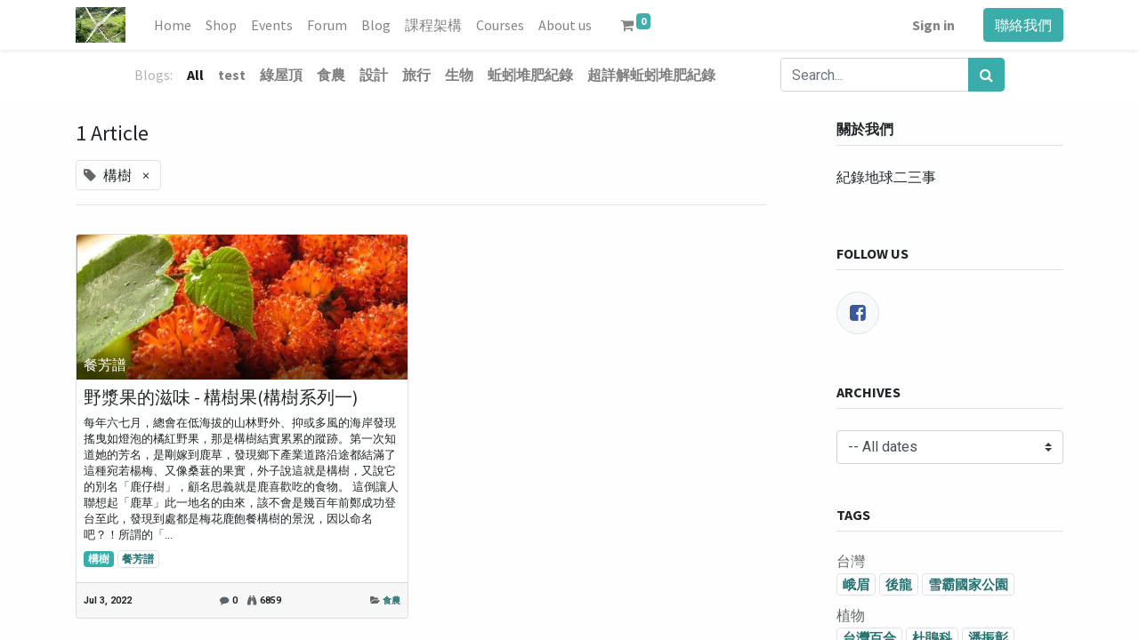

--- FILE ---
content_type: text/html; charset=utf-8
request_url: https://greenroof.cloud/en/blog/tag/28
body_size: 8543
content:

    
    <!DOCTYPE html>
        
    
            
        
  <html lang="en-US" data-website-id="1" data-oe-company-name="綠屋頂學校">
            
    
      
        
      
      
      
      
        
      
    
    
  <head>
                <meta http-equiv="Content-Security-Policy" content="upgrade-insecure-requests"/>
                <meta charset="utf-8"/>
                <meta http-equiv="X-UA-Compatible" content="IE=edge,chrome=1"/>
            <meta name="viewport" content="width=device-width, initial-scale=1, user-scalable=no"/>
    <meta name="generator" content="Odoo"/>
    
    
    
    
    
    
    
    
    
      
      
      
        
          
            <meta property="og:type" content="website"/>
          
        
          
            <meta property="og:title" content="Blog Posts | 綠屋頂學校"/>
          
        
          
            <meta property="og:site_name" content="綠屋頂學校"/>
          
        
          
            <meta property="og:url" content="http://greenroof.cloud/blog/tag/28"/>
          
        
          
            <meta property="og:image" content="http://greenroof.cloud/web/image/website/1/logo?unique=db47afd"/>
          
        
      
      
      
        
          <meta name="twitter:card" content="summary_large_image"/>
        
          <meta name="twitter:title" content="Blog Posts | 綠屋頂學校"/>
        
          <meta name="twitter:image" content="http://greenroof.cloud/web/image/website/1/logo?unique=db47afd"/>
        
      
    
    
      
      
    
    <link rel="canonical" href="https://greenroof.cloud/en/blog/tag/28"/>
    <link rel="preconnect" href="https://fonts.gstatic.com/" crossorigin=""/>
  
        

                <title>
        Blog Posts | 
        綠屋頂學校
      </title>
                <link type="image/x-icon" rel="shortcut icon" href="/web/image/website/1/favicon?unique=db47afd"/>
            <link rel="preload" href="/web/static/lib/fontawesome/fonts/fontawesome-webfont.woff2?v=4.7.0" as="font" crossorigin=""/>
            <link type="text/css" rel="stylesheet" href="/web/content/1788-f14ea98/1/web.assets_common.css" data-asset-xmlid="web.assets_common" data-asset-version="f14ea98"/>
            <link type="text/css" rel="stylesheet" href="/web/content/4571-3d90bc2/1/web.assets_frontend.css" data-asset-xmlid="web.assets_frontend" data-asset-version="3d90bc2"/>
    
  
        

                <script id="web.layout.odooscript" type="text/javascript">
                    var odoo = {
                        csrf_token: "44a7ec751e54bf9d10eacdd5bed497d1322250cbo1800803321",
                        debug: "",
                    };
                </script>
            <script type="text/javascript">
                odoo.session_info = {"is_admin": false, "is_system": false, "is_website_user": true, "user_id": false, "is_frontend": true, "translationURL": "/website/translations", "cache_hashes": {"translations": "1cd77d7939bc093f56c6b5da2b59af220f35d38f"}};
                if (!/(^|;\s)tz=/.test(document.cookie)) {
                    const userTZ = Intl.DateTimeFormat().resolvedOptions().timeZone;
                    document.cookie = `tz=${userTZ}; path=/`;
                }
            </script>
            <script defer="defer" type="text/javascript" src="/web/content/198-a5211e8/1/web.assets_common_minimal_js.js" data-asset-xmlid="web.assets_common_minimal_js" data-asset-version="a5211e8"></script>
            <script defer="defer" type="text/javascript" src="/web/content/199-6d76462/1/web.assets_frontend_minimal_js.js" data-asset-xmlid="web.assets_frontend_minimal_js" data-asset-version="6d76462"></script>
            
        
    
            <script defer="defer" type="text/javascript" data-src="/web/content/1449-f4784b9/1/web.assets_common_lazy.js" data-asset-xmlid="web.assets_common_lazy" data-asset-version="f4784b9"></script>
            <script defer="defer" type="text/javascript" data-src="/web/content/4568-31d05a6/1/web.assets_frontend_lazy.js" data-asset-xmlid="web.assets_frontend_lazy" data-asset-version="31d05a6"></script>
    
  
        

                
            
            <meta name="robots" content="none"/>
        
            
        
    </head>
            <body class="">
                
    
  
            
            
        <div id="wrapwrap" class="   ">
                <header id="top" data-anchor="true" data-name="Header" class="  o_header_standard">
                    <nav data-name="Navbar" class="navbar navbar-expand-lg navbar-light o_colored_level o_cc shadow-sm">
            <div id="top_menu_container" class="container justify-content-start justify-content-lg-between">
                
    <a href="/en/" class="navbar-brand logo mr-4">
            <span role="img" aria-label="Logo of 綠屋頂學校" title="綠屋頂學校"><img src="/web/image/website/1/logo/%E7%B6%A0%E5%B1%8B%E9%A0%82%E5%AD%B8%E6%A0%A1?unique=db47afd" class="img img-fluid" alt="綠屋頂學校" loading="lazy"/></span>
        </a>
    
                
    <button type="button" data-toggle="collapse" data-target="#top_menu_collapse" class="navbar-toggler ml-auto">
        <span class="navbar-toggler-icon o_not_editable"></span>
    </button>

                <div id="top_menu_collapse" class="collapse navbar-collapse order-last order-lg-0">
                    
    <ul id="top_menu" class="nav navbar-nav o_menu_loading flex-grow-1">
        
                        
                        
                            
    
    <li class="nav-item">
        <a role="menuitem" href="/en/" class="nav-link ">
            <span>Home</span>
        </a>
    </li>
    

                        
                            
    
    <li class="nav-item">
        <a role="menuitem" href="/en/shop" class="nav-link ">
            <span>Shop</span>
        </a>
    </li>
    

                        
                            
    
    <li class="nav-item">
        <a role="menuitem" href="/en/event" class="nav-link ">
            <span>Events</span>
        </a>
    </li>
    

                        
                            
    
    <li class="nav-item">
        <a role="menuitem" href="/en/forum" class="nav-link ">
            <span>Forum</span>
        </a>
    </li>
    

                        
                            
    
    <li class="nav-item">
        <a role="menuitem" href="/en/blog" class="nav-link ">
            <span>Blog</span>
        </a>
    </li>
    

                        
                            
    
    <li class="nav-item">
        <a role="menuitem" href="/en/permaculture" class="nav-link ">
            <span>課程架構</span>
        </a>
    </li>
    

                        
                            
    
    <li class="nav-item">
        <a role="menuitem" href="/en/slides" class="nav-link ">
            <span>Courses</span>
        </a>
    </li>
    

                        
                            
    
    <li class="nav-item">
        <a role="menuitem" href="/en/project" class="nav-link ">
            <span>About us</span>
        </a>
    </li>
    

                        
            
        
        
        <li class="nav-item mx-lg-3 divider d-none"></li> <li class="o_wsale_my_cart  nav-item mx-lg-3">
            <a href="/en/shop/cart" class="nav-link">
                <i class="fa fa-shopping-cart"></i>
                
                <sup class="my_cart_quantity badge badge-primary" data-order-id="">0</sup>
            </a>
        </li>
    
            
        
        
            
        
        <li class="o_wsale_my_wish d-none nav-item mr-lg-3 o_wsale_my_wish_hide_empty">
            <a href="/en/shop/wishlist" class="nav-link">
                <i class="fa fa-1x fa-heart"></i>
                
                <sup class="my_wish_quantity o_animate_blink badge badge-primary">0</sup>
            </a>
        </li>
    
        
        
                        
            <li class="nav-item ml-lg-auto o_no_autohide_item">
                <a href="/web/login" class="nav-link font-weight-bold">Sign in</a>
            </li>
        
                        
        
        
            
        
    
    
                    
    </ul>

                </div>
                
                <div class="oe_structure oe_structure_solo" id="oe_structure_header_default_1">
      <section class="s_text_block o_colored_level" data-snippet="s_text_block" data-name="Text">
        <div class="container">
          <a href="/en/contactus" class="btn btn-primary ml-4" data-original-title="" title="" aria-describedby="tooltip313185">聯絡我們</a>
        </div>
      </section>
    </div>
  </div>
        </nav>
    </header>
                <main>
                    
            
        
        <div id="wrap" class="js_blog website_blog">
            
        

        
        
        
        

        <div id="o_wblog_blog_top">
            
                
                <div class="oe_structure" id="oe_structure_blog_filtered_header" data-editor-sub-message="Edit the 'Filter Results' page header."></div>
            
        </div>

        
    <nav class="navbar navbar-expand-sm navbar-light ">
        <div class="container">
            <ul class="navbar-nav">
                <li class="nav-item">
                    <span class="nav-link disabled pl-0">Blogs:</span>
                </li>
                <li class="nav-item">
                    <a href="/en/blog" class="nav-link font-weight-bold active">All</a>
                </li>
                <li class="nav-item">
                    <a href="/en/blog/test-26" class="nav-link ">
                        <b>test</b>
                    </a>
                </li><li class="nav-item">
                    <a href="/en/blog/27" class="nav-link ">
                        <b>綠屋頂</b>
                    </a>
                </li><li class="nav-item">
                    <a href="/en/blog/28" class="nav-link ">
                        <b>食農</b>
                    </a>
                </li><li class="nav-item">
                    <a href="/en/blog/29" class="nav-link ">
                        <b>設計</b>
                    </a>
                </li><li class="nav-item">
                    <a href="/en/blog/30" class="nav-link ">
                        <b>旅行</b>
                    </a>
                </li><li class="nav-item">
                    <a href="/en/blog/31" class="nav-link ">
                        <b>生物</b>
                    </a>
                </li><li class="nav-item">
                    <a href="/en/blog/33" class="nav-link ">
                        <b>蚯蚓堆肥紀錄</b>
                    </a>
                </li><li class="nav-item">
                    <a href="/en/blog/34" class="nav-link ">
                        <b>超詳解蚯蚓堆肥紀錄</b>
                    </a>
                </li>
            </ul>
            <form id="o_wblog_post_search" class="form-inline w-100 w-md-auto pt-2 pt-md-0 d-md-flex" role="search" method="get" action="/en/blog/tag/28">
                
    <div role="search" class="input-group w-100">
        
        <input type="search" name="search" class="search-query form-control oe_search_box" placeholder="Search..."/>
        <div class="input-group-append">
            <button type="submit" class="btn btn-primary oe_search_button" aria-label="Search" title="Search"><i class="fa fa-search"></i></button>
        </div>
    </div>

            </form>
        </div>
    </nav>


        <section id="o_wblog_index_content" class="o_wblog_page_cards_bg">
            <div class="container py-4">
                <div class="row justify-content-between">
                    <div id="o_wblog_posts_loop_container" class="col ">

                        
    <div id="o_wblog_posts_loop" class="">

        

        

        

        <div class="row ">
            <div class="col-12 mb-3">
                <div class="h4 mb-3">
                    1
                    Article
                </div>
                
                
                    
                        
    
        
        
            
                
            
        
            
                
            
        
            
                
            
        
    

                    
                        
    
        
        
            
                
            
        
            
                
            
        
            
                
            
        
    

                    

                    
    
        
        
            
                
            
        
            
                
            
        
            
                
            
        
            
                
            
        
            
                <span class="align-items-baseline border d-inline-flex pl-2 rounded mb-2">
                    <i class="fa fa-tag mr-2 text-muted"></i>
                    構樹
                    <a class="btn border-0 py-1 post_link" href="/en/blog" rel="nofollow">×</a>
                </span>
            
        
            
                
            
        
            
                
            
        
            
                
            
        
            
                
            
        
            
                
            
        
            
                
            
        
            
                
            
        
            
                
            
        
            
                
            
        
            
                
            
        
    

                
                
                <hr class="mt-2"/>
            </div>

            

            
                
                    
                
            
            
                <div class="pb-4 col-12 col-md-6">
                    <article name="blog_post" class="o_wblog_post position-relative card h-100">
                        
                        
                            
    
    

    <a href="/en/blog/28/24" class="text-decoration-none d-block card-img-top mb-2">

        
  
  
  <div data-name="封面" style="" class="o_record_cover_container d-flex flex-column h-100 o_colored_level o_cc o_cc3   o_list_cover o_not_editable ">
    <div style="background-image: url(/web/image/3076-77658c83/189343633_937770637004109_5236199170002942534_n.jpg);" class="o_record_cover_component o_record_cover_image "></div>
    
    
            
            

            
    <div class="o_not_editable align-items-center position-relative o_wblog_post_list_author o_list_cover d-flex text-white w-100 o_not_editable px-2 pb-2 pt-3">
        
        <div style="line-height:1">
            <span>餐芳譜</span>
            
        </div>
    </div>

        
  </div>

    </a>

                            <div class="card-body px-2 py-0 mb-2">
                                
    <a href="/en/blog/28/24" class="d-block text-reset text-decoration-none o_blog_post_title my-0 h5">野漿果的滋味 - 構樹果(構樹系列一)</a>

    

                                <div>
                                    
    <a class="text-reset text-decoration-none" href="/en/blog/28/24">
        <div class="mt-2 o_wblog_normalize_font">每年六七月，總會在低海拔的山林野外、抑或多風的海岸發現搖曳如燈泡的橘紅野果，那是構樹結實累累的蹤跡。第一次知道她的芳名，是剛嫁到鹿草，發現鄉下產業道路沿途都結滿了這種宛若楊梅、又像桑葚的果實，外子說這就是構樹，又說它的別名「鹿仔樹」，顧名思義就是鹿喜歡吃的食物。      這倒讓人聯想起「鹿草」此一地名的由來，該不會是幾百年前鄭成功登台至此，發現到處都是梅花鹿飽餐構樹的景況，因以命名吧？！所謂的「...</div>
    </a>

    <div class="o_wblog_post_short_tag_section d-flex align-items-center flex-wrap pt-2">
        
            <a href="/en/blog" class="badge mb-2 mr-1 text-truncate badge-primary post_link" rel="nofollow">構樹</a>
        
            <a href="/en/blog/tag/28,29" class="badge mb-2 mr-1 text-truncate border post_link" rel="nofollow">餐芳譜</a>
        
    </div>

                                </div>
                            </div>
                            <div class="o_wblog_normalize_font card-footer px-2 pb-2">
                                
    <div class="d-flex small flex-wrap mb-1 w-100">
        <div class="d-flex flex-wrap align-items-center justify-content-between mx-n2 flex-grow-1">
            <time class="text-nowrap font-weight-bold px-2">Jul 3, 2022</time>
            <div class="px-2">
                <b class="text-nowrap" title="Comments"><i class="fa fa-comment text-muted mr-1"></i>0</b>
                <b class="text-nowrap pl-2" title="Views"><i class="fa fa-binoculars text-muted mr-1"></i>6859</b>
            </div>
            <b class="text-nowrap text-truncate px-2">
                <i class="fa fa-folder-open text-muted"></i>
                <a href="/en/blog/28">食農</a>
            </b>
        </div>
    </div>

                            </div>
                        
                        
                    </article>
                </div>
                
            
        </div>
    </div>


                        
        
    
                    </div>
        
        <div class="col-12 col-md-3 d-flex ml-lg-5">
            
  <div id="o_wblog_sidebar" class="w-100">
    <div class="oe_structure" id="oe_structure_blog_sidebar_index_1"></div>
    <div class="o_wblog_sidebar_block pb-5">
      <h6 class="text-uppercase pb-2 mb-4 border-bottom font-weight-bold">關於我們</h6>
      <div>
        <p>紀錄地球二三事</p>
      </div>
    </div>
    <div class="oe_structure" id="oe_structure_blog_sidebar_index_2"></div>
  
        <div class="o_wblog_sidebar_block pb-5">
            <h6 class="text-uppercase pb-2 mb-4 border-bottom font-weight-bold">Follow Us</h6>
            <div class="o_wblog_social_links d-flex flex-wrap mx-n1">
                
                <a aria-label="Facebook" title="Facebook" href="https://www.facebook.com/groups/greenroof.edu" class="bg-100 border mx-1 mb-2 rounded-circle d-flex align-items-center justify-content-center text-decoration-none"><i class="fa fa-facebook-square text-facebook"></i></a>
                
                
                
                
                
                
            </div>
            
        </div>
        <div class="oe_structure" id="oe_structure_blog_sidebar_index_3"></div>
    
        <div class="o_wblog_sidebar_block pb-5">
            <h6 class="text-uppercase pb-2 mb-4 border-bottom font-weight-bold">Archives</h6>

            
    <select name="archive" oninput="location = this.value;" class="custom-select">
        <option value="/blog" selected="true">
                -- All dates
        </option>

        <optgroup label="2024">
            <option unselected="true" value="/blog?date_begin=2024-05-01+00%3A00%3A00&amp;date_end=2024-06-01+00%3A00%3A00">
                May
                2024
            </option><option unselected="true" value="/blog?date_begin=2024-04-01+00%3A00%3A00&amp;date_end=2024-05-01+00%3A00%3A00">
                April
                2024
            </option><option unselected="true" value="/blog?date_begin=2024-03-01+00%3A00%3A00&amp;date_end=2024-04-01+00%3A00%3A00">
                March
                2024
            </option><option unselected="true" value="/blog?date_begin=2024-02-01+00%3A00%3A00&amp;date_end=2024-03-01+00%3A00%3A00">
                February
                2024
            </option>
        </optgroup><optgroup label="2023">
            <option unselected="true" value="/blog?date_begin=2023-05-01+00%3A00%3A00&amp;date_end=2023-06-01+00%3A00%3A00">
                May
                2023
            </option>
        </optgroup><optgroup label="2022">
            <option unselected="true" value="/blog?date_begin=2022-07-01+00%3A00%3A00&amp;date_end=2022-08-01+00%3A00%3A00">
                July
                2022
            </option><option unselected="true" value="/blog?date_begin=2022-06-01+00%3A00%3A00&amp;date_end=2022-07-01+00%3A00%3A00">
                June
                2022
            </option><option unselected="true" value="/blog?date_begin=2022-05-01+00%3A00%3A00&amp;date_end=2022-06-01+00%3A00%3A00">
                May
                2022
            </option><option unselected="true" value="/blog?date_begin=2022-04-01+00%3A00%3A00&amp;date_end=2022-05-01+00%3A00%3A00">
                April
                2022
            </option><option unselected="true" value="/blog?date_begin=2022-03-01+00%3A00%3A00&amp;date_end=2022-04-01+00%3A00%3A00">
                March
                2022
            </option>
        </optgroup><optgroup label="2021">
            <option unselected="true" value="/blog?date_begin=2021-12-01+00%3A00%3A00&amp;date_end=2022-01-01+00%3A00%3A00">
                December
                2021
            </option><option unselected="true" value="/blog?date_begin=2021-09-01+00%3A00%3A00&amp;date_end=2021-10-01+00%3A00%3A00">
                September
                2021
            </option>
        </optgroup>
    </select>

        </div>
        <div class="oe_structure" id="oe_structure_blog_sidebar_index_4"></div>
    

        <div class="o_wblog_sidebar_block pb-5">
            <h6 class="text-uppercase pb-2 mb-4 border-bottom font-weight-bold">Tags</h6>
            <div class="h5">
                
                    
    
        <div class="text-muted mb-1 h6">台灣</div>
        
            
                <a href="/en/blog/tag/28,12" class="badge mb-2 mw-100 text-truncate border post_link" rel="len(active_tag_ids) and 'nofollow'">峨眉</a>
            
        
            
                <a href="/en/blog/tag/28,10" class="badge mb-2 mw-100 text-truncate border post_link" rel="len(active_tag_ids) and 'nofollow'">後龍</a>
            
        
            
                <a href="/en/blog/tag/28,13" class="badge mb-2 mw-100 text-truncate border post_link" rel="len(active_tag_ids) and 'nofollow'">雪霸國家公園</a>
            
        
    

                
                    
    
        <div class="text-muted mb-1 h6">植物</div>
        
            
                <a href="/en/blog/tag/28,9" class="badge mb-2 mw-100 text-truncate border post_link" rel="len(active_tag_ids) and 'nofollow'">台灣百合</a>
            
        
            
                <a href="/en/blog/tag/28,11" class="badge mb-2 mw-100 text-truncate border post_link" rel="len(active_tag_ids) and 'nofollow'">杜鵑科</a>
            
        
            
                <a href="/en/blog/tag/28,15" class="badge mb-2 mw-100 text-truncate border post_link" rel="len(active_tag_ids) and 'nofollow'">潘振彰</a>
            
        
    

                
                
    
        <div class="text-muted mb-1 h6">Others</div>
        
            
                <a href="/en/blog/tag/28,27" class="badge mb-2 mw-100 text-truncate border post_link" rel="len(active_tag_ids) and 'nofollow'">北窩</a>
            
        
            
                <a href="/en/blog/tag/28,14" class="badge mb-2 mw-100 text-truncate border post_link" rel="len(active_tag_ids) and 'nofollow'">安息香科</a>
            
        
            
                <a href="/en/blog/tag/28,24" class="badge mb-2 mw-100 text-truncate border post_link" rel="len(active_tag_ids) and 'nofollow'">小雨燕</a>
            
        
            
                <a href="/en/blog/tag/28,33" class="badge mb-2 mw-100 text-truncate border post_link" rel="len(active_tag_ids) and 'nofollow'">屋頂防水</a>
            
        
            
                <a href="/en/blog" class="badge mb-2 mw-100 text-truncate badge-primary post_link" rel="len(active_tag_ids) and 'nofollow'">構樹</a>
            
        
            
                <a href="/en/blog/tag/28,21" class="badge mb-2 mw-100 text-truncate border post_link" rel="len(active_tag_ids) and 'nofollow'">樟科</a>
            
        
            
                <a href="/en/blog/tag/28,23" class="badge mb-2 mw-100 text-truncate border post_link" rel="len(active_tag_ids) and 'nofollow'">樺木科</a>
            
        
            
                <a href="/en/blog/tag/28,25" class="badge mb-2 mw-100 text-truncate border post_link" rel="len(active_tag_ids) and 'nofollow'">橫山</a>
            
        
            
                <a href="/en/blog/tag/28,32" class="badge mb-2 mw-100 text-truncate border post_link" rel="len(active_tag_ids) and 'nofollow'">水生植物</a>
            
        
            
                <a href="/en/blog/tag/28,30" class="badge mb-2 mw-100 text-truncate border post_link" rel="len(active_tag_ids) and 'nofollow'">綠屋頂</a>
            
        
            
                <a href="/en/blog/tag/28,22" class="badge mb-2 mw-100 text-truncate border post_link" rel="len(active_tag_ids) and 'nofollow'">臺灣赤楊</a>
            
        
            
                <a href="/en/blog/tag/28,31" class="badge mb-2 mw-100 text-truncate border post_link" rel="len(active_tag_ids) and 'nofollow'">荸薺</a>
            
        
            
                <a href="/en/blog/tag/28,7" class="badge mb-2 mw-100 text-truncate border post_link" rel="len(active_tag_ids) and 'nofollow'">薑科</a>
            
        
            
                <a href="/en/blog/tag/28,29" class="badge mb-2 mw-100 text-truncate border post_link" rel="len(active_tag_ids) and 'nofollow'">餐芳譜</a>
            
        
            
                <a href="/en/blog/tag/28,26" class="badge mb-2 mw-100 text-truncate border post_link" rel="len(active_tag_ids) and 'nofollow'">麒麟步道</a>
            
        
    

            </div>
        </div>
        <div class="oe_structure" id="oe_structure_blog_sidebar_index_5"></div>
    </div>

        </div>
    
                </div>
            </div>
        </section>
    

            
            <div class="oe_structure oe_empty" id="oe_structure_blog_footer" data-editor-sub-message="可見於所有部落格頁面" data-editor-message="拖曳區塊到這裡"></div>
  </div>
    
                </main>
                <footer id="bottom" data-anchor="true" data-name="Footer" class="o_footer o_colored_level o_cc ">
                    <div id="footer" class="oe_structure oe_structure_solo" style="">
      <section class="s_text_block pt40 pb16" data-snippet="s_text_block" data-name="Text">
        <div class="container">
          <div class="row">
            <div class="col-lg-2 pt24 pb24 o_colored_level">
              <h5 class="mb-3">主要連結</h5>
              <ul class="list-unstyled">
                <li>
                  <a href="/en/">首頁</a>
                </li>
                <li>
                  <a href="/en/website/info" data-original-title="" title="" aria-describedby="tooltip869173"></a>
                </li>
                <li>
                  <a href="/en/shop">商店<br/></a>
                </li>
                <li>
                  <a href="/en/events">活動<br/></a>
                </li>
                <li>
                  <a href="/en/forum">論壇</a>
                </li>
                <li>
                  <a href="/en/blog">部落格</a>
                </li>
                <li>
                  <a href="/en/permaculture">課程架構</a>
                </li>
                <li>
                  <a href="/en/slides">課程</a>
                </li>
                <li>
                  <a href="/en/contactus">聯絡我們</a>
                </li>
              </ul>
            </div>
            <div class="col-lg-5 pt24 pb24 o_colored_level">
              <h5 class="mb-3">關於我們</h5>
              <p>致力於推廣綠屋頂，發展屋頂農業，創造屋頂的循環經濟。<br/><br/>&nbsp;</p>
            </div>
            <div id="connect" class="col-lg-4 offset-lg-1 pt24 pb24 o_colored_level">
              <h5 class="mb-3">聯絡我們</h5>
              <ul class="list-unstyled">
                <li>
                  <i class="fa fa-comment fa-fw mr-2"></i>
                  <span>
                    <a href="/en/contactus" data-original-title="" title="" aria-describedby="tooltip44432">聯絡我們</a>
                  </span>
                </li>
                <li>
                  <i class="fa fa-envelope fa-fw mr-2"></i>
                  <span>
                    <a href="mailto:info@yourcompany.example.com" data-original-title="" title="" aria-describedby="tooltip113825">edu.greenroof@gmail.com</a>
                  </span>
                </li>
                <li>
                  <i class="fa fa-phone fa-fw mr-2"></i>
                  <span class="o_force_ltr"><a href="tel:+1 (650) 555-0111" data-original-title="" title="" aria-describedby="tooltip448442">+886&nbsp;&nbsp;</a>935-882942</span>
                </li>
              </ul>
              <div class="s_share text-left" data-name="Social Media">
                <h5 class="d-none s_share_title">Follow us
                </h5>
                <a href="https://www.facebook.com/groups/greenroof.edu" class="s_share_facebook" data-original-title="" title="" aria-describedby="tooltip841769">
                  <i class="fa fa-facebook rounded-circle shadow-sm" data-original-title="" title="" aria-describedby="tooltip126497"></i>
                </a>
                <a href="/en/" class="float-right text-800">
                  <i class="fa fa-home rounded-circle shadow-sm" data-original-title="" title="" aria-describedby="tooltip243749"></i>
                </a>
              </div>
            </div>
          </div>
        </div>
      </section>
    </div>
  <div class="o_footer_copyright o_colored_level o_cc" data-name="Copyright">
                        <div class="container py-3">
                            <div class="row">
                                <div class="col-sm text-center text-sm-left text-muted">
                                    
        
    
                                    <span class="mr-2 o_footer_copyright_name">版權所有 © 綠屋頂學校</span>
  
    
        
        
    
        
        
    
        <div class="js_language_selector  dropup">
            <button class="btn btn-sm btn-outline-secondary border-0 dropdown-toggle" type="button" data-toggle="dropdown" aria-haspopup="true" aria-expanded="true">
                
        
    <img class="o_lang_flag" src="/base/static/img/country_flags/us.png?height=25" loading="lazy"/>

    <span class="align-middle">English (US)</span>
            </button>
            <div class="dropdown-menu" role="menu">
                
                    <a class="dropdown-item js_change_lang" href="/blog/tag/28" data-url_code="zh_TW">
                        
        
    <img class="o_lang_flag" src="/base/static/img/country_flags/tw.png?height=25" loading="lazy"/>

    <span> 繁體中文</span>
                    </a>
                
                    <a class="dropdown-item js_change_lang" href="/en/blog/tag/28" data-url_code="en">
                        
        
    <img class="o_lang_flag" src="/base/static/img/country_flags/us.png?height=25" loading="lazy"/>

    <span>English (US)</span>
                    </a>
                
                    <a class="dropdown-item js_change_lang" href="/ja/blog/tag/28" data-url_code="ja">
                        
        
    <img class="o_lang_flag" src="/base/static/img/country_flags/jp.png?height=25" loading="lazy"/>

    <span> 日本語</span>
                    </a>
                
        
    

    
            </div>
        </div>
    
        
                                </div>
                                <div class="col-sm text-center text-sm-right o_not_editable">
                                    
        <div class="o_brand_promotion">
            
        
        
        Powered by 
            <a target="_blank" class="badge badge-light" href="http://www.odoo.com?utm_source=db&amp;utm_medium=website">
                <img alt="Odoo" src="/web/static/src/img/odoo_logo_tiny.png" style="height: 1em; vertical-align: baseline;" loading="lazy"/>
            </a>
        - 
                    The #1 <a target="_blank" href="http://www.odoo.com/page/e-commerce?utm_source=db&amp;utm_medium=website">Open Source eCommerce</a>
                
    
        </div>
    
                                </div>
                            </div>
                        </div>
                    </div>
                </footer>
        
    
            </div>
                
                    <script>
                        
            
                window.addEventListener('load', function () {
                    

                    odoo.define('im_livechat.livesupport', function (require) {
            
                    });
                });
            
        
                    </script>
                
            
    <script id="tracking_code">
            (function(i,s,o,g,r,a,m){i['GoogleAnalyticsObject']=r;i[r]=i[r]||function(){
            (i[r].q=i[r].q||[]).push(arguments)},i[r].l=1*new Date();a=s.createElement(o),
            m=s.getElementsByTagName(o)[0];a.async=1;a.src=g;m.parentNode.insertBefore(a,m)
            })(window,document,'script','//www.google-analytics.com/analytics.js','ga');

            ga('create', 'UA-231666764-1'.trim(), 'auto');
            ga('send','pageview');
        </script>
  
        
        
    </body>
        </html>
    



--- FILE ---
content_type: text/plain
request_url: https://www.google-analytics.com/j/collect?v=1&_v=j102&a=2138322516&t=pageview&_s=1&dl=https%3A%2F%2Fgreenroof.cloud%2Fen%2Fblog%2Ftag%2F28&ul=en-us%40posix&dt=Blog%20Posts%20%7C%20%E7%B6%A0%E5%B1%8B%E9%A0%82%E5%AD%B8%E6%A0%A1&sr=1280x720&vp=1280x720&_u=IEBAAEABAAAAACAAI~&jid=1774854674&gjid=115754273&cid=1312454464.1769267323&tid=UA-231666764-1&_gid=455787209.1769267323&_r=1&_slc=1&z=1390470295
body_size: -450
content:
2,cG-F1TN6C2ST4